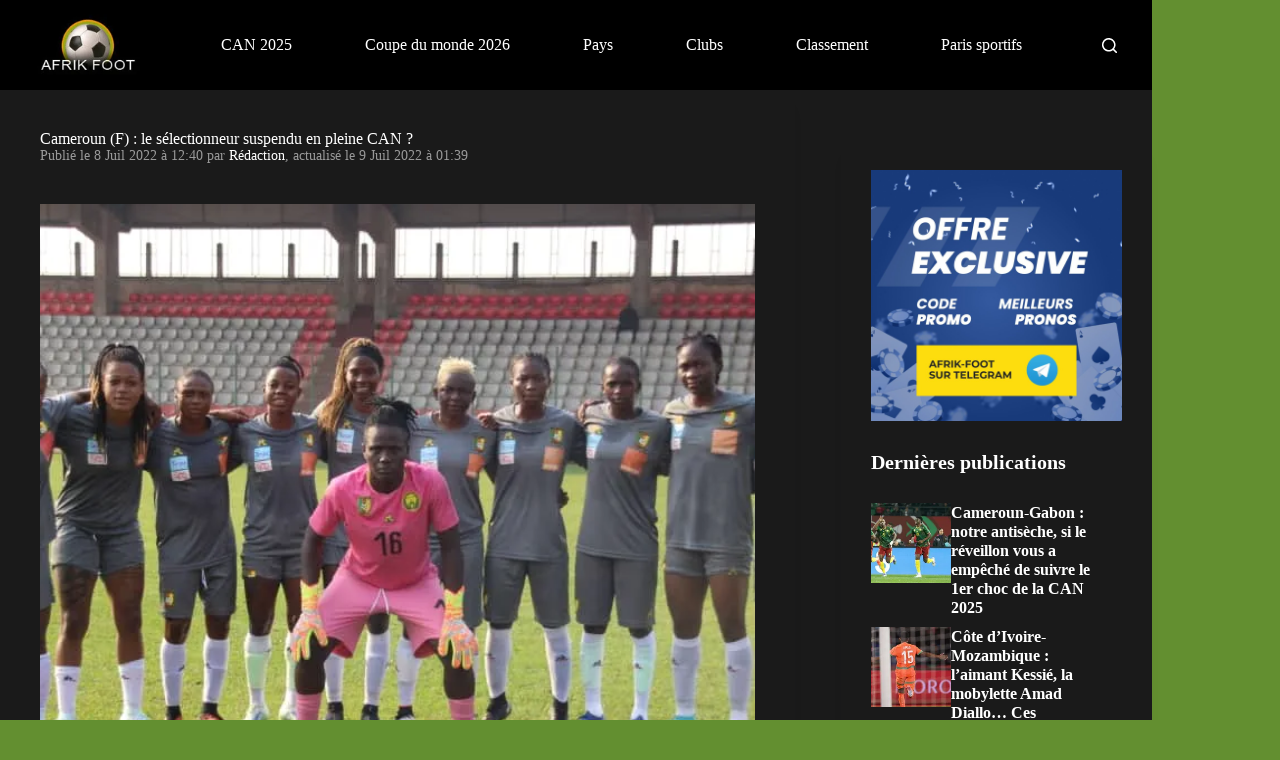

--- FILE ---
content_type: text/css
request_url: https://www.afrik-foot.com/app/plugins/icon-block/build/style.css
body_size: -133
content:
.wp-block-outermost-icon-block{display:flex;line-height:0}.wp-block-outermost-icon-block.has-border-color{border:none}.wp-block-outermost-icon-block .has-icon-color svg,.wp-block-outermost-icon-block.has-icon-color svg{color:currentColor}.wp-block-outermost-icon-block .has-icon-color:not(.has-no-icon-fill-color) svg,.wp-block-outermost-icon-block.has-icon-color:not(.has-no-icon-fill-color) svg{fill:currentColor}.wp-block-outermost-icon-block .icon-container{box-sizing:border-box}.wp-block-outermost-icon-block a,.wp-block-outermost-icon-block svg{height:100%;transition:transform .1s ease-in-out;width:100%}.wp-block-outermost-icon-block a:hover{transform:scale(1.1)}.wp-block-outermost-icon-block svg{transform:rotate(var(--outermost--icon-block--transform-rotate,0deg)) scaleX(var(--outermost--icon-block--transform-scale-x,1)) scaleY(var(--outermost--icon-block--transform-scale-y,1))}.wp-block-outermost-icon-block .rotate-90,.wp-block-outermost-icon-block.rotate-90{--outermost--icon-block--transform-rotate:90deg}.wp-block-outermost-icon-block .rotate-180,.wp-block-outermost-icon-block.rotate-180{--outermost--icon-block--transform-rotate:180deg}.wp-block-outermost-icon-block .rotate-270,.wp-block-outermost-icon-block.rotate-270{--outermost--icon-block--transform-rotate:270deg}.wp-block-outermost-icon-block .flip-horizontal,.wp-block-outermost-icon-block.flip-horizontal{--outermost--icon-block--transform-scale-x:-1}.wp-block-outermost-icon-block .flip-vertical,.wp-block-outermost-icon-block.flip-vertical{--outermost--icon-block--transform-scale-y:-1}.wp-block-outermost-icon-block .flip-vertical.flip-horizontal,.wp-block-outermost-icon-block.flip-vertical.flip-horizontal{--outermost--icon-block--transform-scale-x:-1;--outermost--icon-block--transform-scale-y:-1}

--- FILE ---
content_type: text/css
request_url: https://www.afrik-foot.com/app/plugins/nsn-gutenberg-acf-block/blocks/review-banner/assets/css/style.css
body_size: 494
content:
 .bold {font-weight:bold}.text-center{text-align:center}.align-center{align-items:center}.breview-review-banner *{box-sizing:border-box !important}.breview-review-banner{margin:10px auto !important}.breview-review-banner .acf-columns {display:flex;flex-wrap:wrap;justify-content:center}.breview-review-banner .acf-column[style*=flex-basis] {flex-grow:0 }.breview-review-banner .acf-item-image {width:auto !important;margin:10px}.breview-review-banner .acf-item-image img{box-sizing:border-box;height:auto !important;max-width:100% !important;max-height:175px;vertical-align:initial !important}.breview-review-banner .breview-col2 hr {margin:0;width:70%;display:inline-block}.breview-review-banner .breview-heading-text {font-size:1rem !important;padding:0.5rem 1rem 0;font-weight:bold}.breview-review-banner .breview-review-heading-text {font-size:0.9rem;margin-bottom:3px;margin-top:24px}.breview-review-banner .breview-col3 .breview-rate .rating{display:block;font-size:0 !important;margin-bottom:6px}.breview-review-banner .breview-rate {font-size:11px;margin-bottom:10px}.breview-review-banner .breview-rate .rating{font-size:0 !important;margin-right:7px}.breview-review-banner .breview-rate .rating,.breview-review-banner .breview-rate .breview-rating-value{display:inline-block}.breview-review-banner .breview-rate .rating svg {width:15px;fill:#fbc531;height:auto;padding-top:5px}.breview-review-banner .breview-col1 .breview-rate .breview-rating-value{font-size:12px;vertical-align:text-bottom}.breview-review-banner .breview-benefits{}.breview-review-banner .breview-benefits ul{list-style-type:none;margin:0;padding:0 1rem}.breview-review-banner .breview-benefits li {position:relative;font-size:12px}.breview-review-banner .breview-benefits li::before {content:'\2713';color:black;font-size:18px;line-height:1;margin-right:7px}.breview-review-banner .acf-link {text-decoration:none;display:inline-block;margin:15px auto}.breview-review-banner .acf-link-secondary{padding:2px 5px;border:1px solid #999999;font-size:14px}.breview-review-banner .breview-link-reviews,.breview-review-banner .breview-link-reviews span{text-decoration:underline;color:black}@media (max-width:768px) {.breview-review-banner .acf-columns {gap:0rem 1.2rem}.breview-review-banner .breview-col1{margin:0 0 0 1rem;text-align:center}.breview-review-banner .breview-col2{margin-bottom:25px}.breview-review-banner .breview-col2,.breview-review-banner .breview-col3 {text-align:center;margin-bottom:25px}.breview-review-banner .breview-col3 {border-top:1px solid #3A3A3A;border-left:none}.breview-review-banner .acf-column {flex-basis:100% !important}.breview-review-banner .acf-item-image{text-align:center}}@media (min-width:768px) {.breview-review-banner .acf-columns {flex-wrap:nowrap!important;flex-basis:33% !important}.breview-review-banner .breview-col1{flex-basis:20% !important}.breview-review-banner .breview-col2{flex-basis:55% !important}.breview-review-banner .breview-col3{flex-basis:25% !important;border-top:none;border-left:1px solid #999999}.breview-review-banner .breview-col1,.breview-review-banner .breview-col2,.breview-review-banner .breview-col3 {text-align:center;padding:5px}.breview-review-banner .breview-heading-text{text-align:left}.breview-review-banner .breview-rate {margin-bottom:0}.breview-review-banner .breview-col2 .breview-rate{display:flex;align-items:center}.breview-col2-bottom{width:80%;margin:0 auto}.breview-review-banner .breview-review-heading-text{margin-top:7px}.breview-review-banner .breview-col2 hr{display:block;margin:0 0 3px 1rem}.breview-review-banner .breview-benefits li {text-align:left}.breview-review-banner .breview-col3 .breview-rate{max-width:200px;margin:5px auto}.breview-review-banner .acf-link-secondary{display:block;max-width:70%;margin:0 auto;font-size:0.7em}}

--- FILE ---
content_type: text/css
request_url: https://www.afrik-foot.com/app/plugins/offuscation-link/css/off_link.min.css?ver=1.6.0
body_size: -296
content:
span.offhref {color:#ff2453;text-decoration:underline;cursor:pointer}span.offhref:hover {color :blue}span.off_href {color:#ff2453;text-decoration:underline;cursor:pointer}span.off_href:hover {color :blue}.advert span.offhref,.advert span.offhref:hover,.advert span.off_href,.advert span.off_href:hover {color:inherit}

--- FILE ---
content_type: application/javascript
request_url: https://www.afrik-foot.com/app/mu-plugins/nsn-specific-overrides-afrik-foot/nsn-specific-overrides-afrik-foot/assets/js/liveEvent.js?ver=1.4.7
body_size: 20
content:
document.addEventListener("DOMContentLoaded", () => {
  let element = document.querySelector('#dale-live-event');
  if (!element) return;

  let observer = new MutationObserver(function(mutations) {
      mutations.forEach(function(mutation) {
          if (mutation.type === "attributes") {
              let events = document.querySelectorAll('.dale-body-timeline-item')

              events.forEach((event) => {
                const eventItem = event.querySelector('.dale-body-timeline-title');
                const eventItemParts = eventItem.innerHTML.split(' ');
                const command = eventItemParts[0]; // The first word (the command)

                // Dictionary to map commands to their CSS classes
                const commandClasses = {
                    '!alert': 'alert',
                    '!start': 'start',
                    '!finish': 'finish'
                };

                if (commandClasses[command]) {
                    eventItem.parentElement.parentElement.classList.add(commandClasses[command]); // Add the appropriate class
                    eventItemParts.shift(); // Removes the command from the table
                    eventItem.innerHTML = eventItemParts.join(' '); // Rebuilds the content
                }
            });
          }
      });
  });

  observer.observe(element, {
      attributes: true
  });
});
